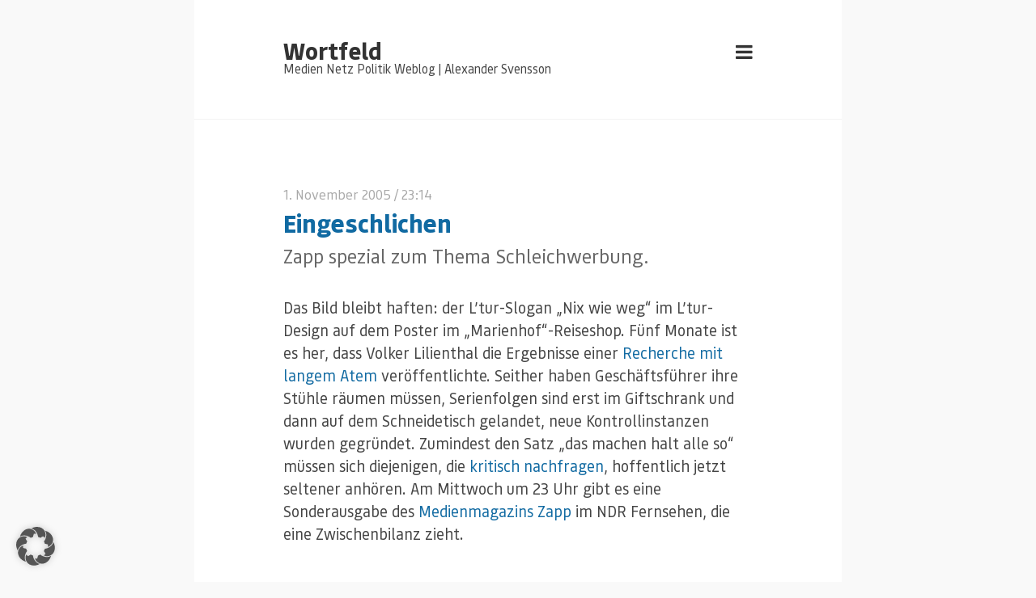

--- FILE ---
content_type: text/html; charset=UTF-8
request_url: https://www.wortfeld.de/tag/journalismus/page/3/
body_size: 13552
content:
<!DOCTYPE html>
<html lang="de" prefix="og: http://ogp.me/ns# fb: http://ogp.me/ns/fb#" class="no-js">
<head>
	<meta charset="UTF-8">
	<meta name="viewport" content="width=device-width, initial-scale=1">

	<link rel="profile" href="https://gmpg.org/xfn/11">
	<link rel="alternate" type="application/rss+xml" title="RSS 2.0" href="https://www.wortfeld.de/feed/" />
	
	<title>Journalismus &#8211; Seite 3 &#8211; Wortfeld</title>
<meta name='robots' content='max-image-preview:large' />
<link rel='dns-prefetch' href='//www.wortfeld.de' />
<link rel='dns-prefetch' href='//secure.gravatar.com' />
<link rel='dns-prefetch' href='//stats.wp.com' />
<link rel='dns-prefetch' href='//fonts.googleapis.com' />
<link rel='dns-prefetch' href='//v0.wordpress.com' />
<link rel="alternate" type="application/rss+xml" title="Wortfeld &raquo; Feed" href="https://www.wortfeld.de/feed/" />
<link rel="alternate" type="application/rss+xml" title="Wortfeld &raquo; Kommentar-Feed" href="https://www.wortfeld.de/comments/feed/" />
<link rel="alternate" type="application/rss+xml" title="Wortfeld &raquo; Journalismus Schlagwort-Feed" href="https://www.wortfeld.de/tag/journalismus/feed/" />
<style id='wp-img-auto-sizes-contain-inline-css' type='text/css'>
img:is([sizes=auto i],[sizes^="auto," i]){contain-intrinsic-size:3000px 1500px}
/*# sourceURL=wp-img-auto-sizes-contain-inline-css */
</style>
<style id='wp-emoji-styles-inline-css' type='text/css'>

	img.wp-smiley, img.emoji {
		display: inline !important;
		border: none !important;
		box-shadow: none !important;
		height: 1em !important;
		width: 1em !important;
		margin: 0 0.07em !important;
		vertical-align: -0.1em !important;
		background: none !important;
		padding: 0 !important;
	}
/*# sourceURL=wp-emoji-styles-inline-css */
</style>
<style id='wp-block-library-inline-css' type='text/css'>
:root{--wp-block-synced-color:#7a00df;--wp-block-synced-color--rgb:122,0,223;--wp-bound-block-color:var(--wp-block-synced-color);--wp-editor-canvas-background:#ddd;--wp-admin-theme-color:#007cba;--wp-admin-theme-color--rgb:0,124,186;--wp-admin-theme-color-darker-10:#006ba1;--wp-admin-theme-color-darker-10--rgb:0,107,160.5;--wp-admin-theme-color-darker-20:#005a87;--wp-admin-theme-color-darker-20--rgb:0,90,135;--wp-admin-border-width-focus:2px}@media (min-resolution:192dpi){:root{--wp-admin-border-width-focus:1.5px}}.wp-element-button{cursor:pointer}:root .has-very-light-gray-background-color{background-color:#eee}:root .has-very-dark-gray-background-color{background-color:#313131}:root .has-very-light-gray-color{color:#eee}:root .has-very-dark-gray-color{color:#313131}:root .has-vivid-green-cyan-to-vivid-cyan-blue-gradient-background{background:linear-gradient(135deg,#00d084,#0693e3)}:root .has-purple-crush-gradient-background{background:linear-gradient(135deg,#34e2e4,#4721fb 50%,#ab1dfe)}:root .has-hazy-dawn-gradient-background{background:linear-gradient(135deg,#faaca8,#dad0ec)}:root .has-subdued-olive-gradient-background{background:linear-gradient(135deg,#fafae1,#67a671)}:root .has-atomic-cream-gradient-background{background:linear-gradient(135deg,#fdd79a,#004a59)}:root .has-nightshade-gradient-background{background:linear-gradient(135deg,#330968,#31cdcf)}:root .has-midnight-gradient-background{background:linear-gradient(135deg,#020381,#2874fc)}:root{--wp--preset--font-size--normal:16px;--wp--preset--font-size--huge:42px}.has-regular-font-size{font-size:1em}.has-larger-font-size{font-size:2.625em}.has-normal-font-size{font-size:var(--wp--preset--font-size--normal)}.has-huge-font-size{font-size:var(--wp--preset--font-size--huge)}.has-text-align-center{text-align:center}.has-text-align-left{text-align:left}.has-text-align-right{text-align:right}.has-fit-text{white-space:nowrap!important}#end-resizable-editor-section{display:none}.aligncenter{clear:both}.items-justified-left{justify-content:flex-start}.items-justified-center{justify-content:center}.items-justified-right{justify-content:flex-end}.items-justified-space-between{justify-content:space-between}.screen-reader-text{border:0;clip-path:inset(50%);height:1px;margin:-1px;overflow:hidden;padding:0;position:absolute;width:1px;word-wrap:normal!important}.screen-reader-text:focus{background-color:#ddd;clip-path:none;color:#444;display:block;font-size:1em;height:auto;left:5px;line-height:normal;padding:15px 23px 14px;text-decoration:none;top:5px;width:auto;z-index:100000}html :where(.has-border-color){border-style:solid}html :where([style*=border-top-color]){border-top-style:solid}html :where([style*=border-right-color]){border-right-style:solid}html :where([style*=border-bottom-color]){border-bottom-style:solid}html :where([style*=border-left-color]){border-left-style:solid}html :where([style*=border-width]){border-style:solid}html :where([style*=border-top-width]){border-top-style:solid}html :where([style*=border-right-width]){border-right-style:solid}html :where([style*=border-bottom-width]){border-bottom-style:solid}html :where([style*=border-left-width]){border-left-style:solid}html :where(img[class*=wp-image-]){height:auto;max-width:100%}:where(figure){margin:0 0 1em}html :where(.is-position-sticky){--wp-admin--admin-bar--position-offset:var(--wp-admin--admin-bar--height,0px)}@media screen and (max-width:600px){html :where(.is-position-sticky){--wp-admin--admin-bar--position-offset:0px}}

/*# sourceURL=wp-block-library-inline-css */
</style><style id='global-styles-inline-css' type='text/css'>
:root{--wp--preset--aspect-ratio--square: 1;--wp--preset--aspect-ratio--4-3: 4/3;--wp--preset--aspect-ratio--3-4: 3/4;--wp--preset--aspect-ratio--3-2: 3/2;--wp--preset--aspect-ratio--2-3: 2/3;--wp--preset--aspect-ratio--16-9: 16/9;--wp--preset--aspect-ratio--9-16: 9/16;--wp--preset--color--black: #000000;--wp--preset--color--cyan-bluish-gray: #abb8c3;--wp--preset--color--white: #ffffff;--wp--preset--color--pale-pink: #f78da7;--wp--preset--color--vivid-red: #cf2e2e;--wp--preset--color--luminous-vivid-orange: #ff6900;--wp--preset--color--luminous-vivid-amber: #fcb900;--wp--preset--color--light-green-cyan: #7bdcb5;--wp--preset--color--vivid-green-cyan: #00d084;--wp--preset--color--pale-cyan-blue: #8ed1fc;--wp--preset--color--vivid-cyan-blue: #0693e3;--wp--preset--color--vivid-purple: #9b51e0;--wp--preset--gradient--vivid-cyan-blue-to-vivid-purple: linear-gradient(135deg,rgb(6,147,227) 0%,rgb(155,81,224) 100%);--wp--preset--gradient--light-green-cyan-to-vivid-green-cyan: linear-gradient(135deg,rgb(122,220,180) 0%,rgb(0,208,130) 100%);--wp--preset--gradient--luminous-vivid-amber-to-luminous-vivid-orange: linear-gradient(135deg,rgb(252,185,0) 0%,rgb(255,105,0) 100%);--wp--preset--gradient--luminous-vivid-orange-to-vivid-red: linear-gradient(135deg,rgb(255,105,0) 0%,rgb(207,46,46) 100%);--wp--preset--gradient--very-light-gray-to-cyan-bluish-gray: linear-gradient(135deg,rgb(238,238,238) 0%,rgb(169,184,195) 100%);--wp--preset--gradient--cool-to-warm-spectrum: linear-gradient(135deg,rgb(74,234,220) 0%,rgb(151,120,209) 20%,rgb(207,42,186) 40%,rgb(238,44,130) 60%,rgb(251,105,98) 80%,rgb(254,248,76) 100%);--wp--preset--gradient--blush-light-purple: linear-gradient(135deg,rgb(255,206,236) 0%,rgb(152,150,240) 100%);--wp--preset--gradient--blush-bordeaux: linear-gradient(135deg,rgb(254,205,165) 0%,rgb(254,45,45) 50%,rgb(107,0,62) 100%);--wp--preset--gradient--luminous-dusk: linear-gradient(135deg,rgb(255,203,112) 0%,rgb(199,81,192) 50%,rgb(65,88,208) 100%);--wp--preset--gradient--pale-ocean: linear-gradient(135deg,rgb(255,245,203) 0%,rgb(182,227,212) 50%,rgb(51,167,181) 100%);--wp--preset--gradient--electric-grass: linear-gradient(135deg,rgb(202,248,128) 0%,rgb(113,206,126) 100%);--wp--preset--gradient--midnight: linear-gradient(135deg,rgb(2,3,129) 0%,rgb(40,116,252) 100%);--wp--preset--font-size--small: 13px;--wp--preset--font-size--medium: 20px;--wp--preset--font-size--large: 36px;--wp--preset--font-size--x-large: 42px;--wp--preset--spacing--20: 0.44rem;--wp--preset--spacing--30: 0.67rem;--wp--preset--spacing--40: 1rem;--wp--preset--spacing--50: 1.5rem;--wp--preset--spacing--60: 2.25rem;--wp--preset--spacing--70: 3.38rem;--wp--preset--spacing--80: 5.06rem;--wp--preset--shadow--natural: 6px 6px 9px rgba(0, 0, 0, 0.2);--wp--preset--shadow--deep: 12px 12px 50px rgba(0, 0, 0, 0.4);--wp--preset--shadow--sharp: 6px 6px 0px rgba(0, 0, 0, 0.2);--wp--preset--shadow--outlined: 6px 6px 0px -3px rgb(255, 255, 255), 6px 6px rgb(0, 0, 0);--wp--preset--shadow--crisp: 6px 6px 0px rgb(0, 0, 0);}:where(.is-layout-flex){gap: 0.5em;}:where(.is-layout-grid){gap: 0.5em;}body .is-layout-flex{display: flex;}.is-layout-flex{flex-wrap: wrap;align-items: center;}.is-layout-flex > :is(*, div){margin: 0;}body .is-layout-grid{display: grid;}.is-layout-grid > :is(*, div){margin: 0;}:where(.wp-block-columns.is-layout-flex){gap: 2em;}:where(.wp-block-columns.is-layout-grid){gap: 2em;}:where(.wp-block-post-template.is-layout-flex){gap: 1.25em;}:where(.wp-block-post-template.is-layout-grid){gap: 1.25em;}.has-black-color{color: var(--wp--preset--color--black) !important;}.has-cyan-bluish-gray-color{color: var(--wp--preset--color--cyan-bluish-gray) !important;}.has-white-color{color: var(--wp--preset--color--white) !important;}.has-pale-pink-color{color: var(--wp--preset--color--pale-pink) !important;}.has-vivid-red-color{color: var(--wp--preset--color--vivid-red) !important;}.has-luminous-vivid-orange-color{color: var(--wp--preset--color--luminous-vivid-orange) !important;}.has-luminous-vivid-amber-color{color: var(--wp--preset--color--luminous-vivid-amber) !important;}.has-light-green-cyan-color{color: var(--wp--preset--color--light-green-cyan) !important;}.has-vivid-green-cyan-color{color: var(--wp--preset--color--vivid-green-cyan) !important;}.has-pale-cyan-blue-color{color: var(--wp--preset--color--pale-cyan-blue) !important;}.has-vivid-cyan-blue-color{color: var(--wp--preset--color--vivid-cyan-blue) !important;}.has-vivid-purple-color{color: var(--wp--preset--color--vivid-purple) !important;}.has-black-background-color{background-color: var(--wp--preset--color--black) !important;}.has-cyan-bluish-gray-background-color{background-color: var(--wp--preset--color--cyan-bluish-gray) !important;}.has-white-background-color{background-color: var(--wp--preset--color--white) !important;}.has-pale-pink-background-color{background-color: var(--wp--preset--color--pale-pink) !important;}.has-vivid-red-background-color{background-color: var(--wp--preset--color--vivid-red) !important;}.has-luminous-vivid-orange-background-color{background-color: var(--wp--preset--color--luminous-vivid-orange) !important;}.has-luminous-vivid-amber-background-color{background-color: var(--wp--preset--color--luminous-vivid-amber) !important;}.has-light-green-cyan-background-color{background-color: var(--wp--preset--color--light-green-cyan) !important;}.has-vivid-green-cyan-background-color{background-color: var(--wp--preset--color--vivid-green-cyan) !important;}.has-pale-cyan-blue-background-color{background-color: var(--wp--preset--color--pale-cyan-blue) !important;}.has-vivid-cyan-blue-background-color{background-color: var(--wp--preset--color--vivid-cyan-blue) !important;}.has-vivid-purple-background-color{background-color: var(--wp--preset--color--vivid-purple) !important;}.has-black-border-color{border-color: var(--wp--preset--color--black) !important;}.has-cyan-bluish-gray-border-color{border-color: var(--wp--preset--color--cyan-bluish-gray) !important;}.has-white-border-color{border-color: var(--wp--preset--color--white) !important;}.has-pale-pink-border-color{border-color: var(--wp--preset--color--pale-pink) !important;}.has-vivid-red-border-color{border-color: var(--wp--preset--color--vivid-red) !important;}.has-luminous-vivid-orange-border-color{border-color: var(--wp--preset--color--luminous-vivid-orange) !important;}.has-luminous-vivid-amber-border-color{border-color: var(--wp--preset--color--luminous-vivid-amber) !important;}.has-light-green-cyan-border-color{border-color: var(--wp--preset--color--light-green-cyan) !important;}.has-vivid-green-cyan-border-color{border-color: var(--wp--preset--color--vivid-green-cyan) !important;}.has-pale-cyan-blue-border-color{border-color: var(--wp--preset--color--pale-cyan-blue) !important;}.has-vivid-cyan-blue-border-color{border-color: var(--wp--preset--color--vivid-cyan-blue) !important;}.has-vivid-purple-border-color{border-color: var(--wp--preset--color--vivid-purple) !important;}.has-vivid-cyan-blue-to-vivid-purple-gradient-background{background: var(--wp--preset--gradient--vivid-cyan-blue-to-vivid-purple) !important;}.has-light-green-cyan-to-vivid-green-cyan-gradient-background{background: var(--wp--preset--gradient--light-green-cyan-to-vivid-green-cyan) !important;}.has-luminous-vivid-amber-to-luminous-vivid-orange-gradient-background{background: var(--wp--preset--gradient--luminous-vivid-amber-to-luminous-vivid-orange) !important;}.has-luminous-vivid-orange-to-vivid-red-gradient-background{background: var(--wp--preset--gradient--luminous-vivid-orange-to-vivid-red) !important;}.has-very-light-gray-to-cyan-bluish-gray-gradient-background{background: var(--wp--preset--gradient--very-light-gray-to-cyan-bluish-gray) !important;}.has-cool-to-warm-spectrum-gradient-background{background: var(--wp--preset--gradient--cool-to-warm-spectrum) !important;}.has-blush-light-purple-gradient-background{background: var(--wp--preset--gradient--blush-light-purple) !important;}.has-blush-bordeaux-gradient-background{background: var(--wp--preset--gradient--blush-bordeaux) !important;}.has-luminous-dusk-gradient-background{background: var(--wp--preset--gradient--luminous-dusk) !important;}.has-pale-ocean-gradient-background{background: var(--wp--preset--gradient--pale-ocean) !important;}.has-electric-grass-gradient-background{background: var(--wp--preset--gradient--electric-grass) !important;}.has-midnight-gradient-background{background: var(--wp--preset--gradient--midnight) !important;}.has-small-font-size{font-size: var(--wp--preset--font-size--small) !important;}.has-medium-font-size{font-size: var(--wp--preset--font-size--medium) !important;}.has-large-font-size{font-size: var(--wp--preset--font-size--large) !important;}.has-x-large-font-size{font-size: var(--wp--preset--font-size--x-large) !important;}
/*# sourceURL=global-styles-inline-css */
</style>

<style id='classic-theme-styles-inline-css' type='text/css'>
/*! This file is auto-generated */
.wp-block-button__link{color:#fff;background-color:#32373c;border-radius:9999px;box-shadow:none;text-decoration:none;padding:calc(.667em + 2px) calc(1.333em + 2px);font-size:1.125em}.wp-block-file__button{background:#32373c;color:#fff;text-decoration:none}
/*# sourceURL=/wp-includes/css/classic-themes.min.css */
</style>
<link rel='stylesheet' id='hinimal_css-css' href='//www.wortfeld.de/wp-content/themes/hinimal/style.css?ver=6.9' type='text/css' media='all' />
<link rel='stylesheet' id='hinimal_fonts-css' href='//fonts.googleapis.com/css?family=Roboto%3A400%2C400italic%2C700%2C700italic%26subset%3Dlatin%2Clatin-ext&#038;ver=1.0.0' type='text/css' media='all' />
<link rel='stylesheet' id='borlabs-cookie-custom-css' href='//www.wortfeld.de/wp-content/cache/borlabs-cookie/1/borlabs-cookie-1-de.css?ver=3.3.23-7' type='text/css' media='all' />
<script type="text/javascript" src="//www.wortfeld.de/wp-content/plugins/podlove-web-player/web-player/embed.js?ver=5.9.2" id="podlove-web-player-player-js"></script>
<script type="text/javascript" src="//www.wortfeld.de/wp-content/plugins/podlove-web-player/js/cache.js?ver=5.9.2" id="podlove-web-player-player-cache-js"></script>
<script type="text/javascript" src="//www.wortfeld.de/wp-includes/js/jquery/jquery.min.js?ver=3.7.1" id="jquery-core-js"></script>
<script type="text/javascript" src="//www.wortfeld.de/wp-includes/js/jquery/jquery-migrate.min.js?ver=3.4.1" id="jquery-migrate-js"></script>
<script data-no-optimize="1" data-no-minify="1" data-cfasync="false" type="text/javascript" src="//www.wortfeld.de/wp-content/cache/borlabs-cookie/1/borlabs-cookie-config-de.json.js?ver=3.3.23-13" id="borlabs-cookie-config-js"></script>
<link rel="https://api.w.org/" href="https://www.wortfeld.de/wp-json/" /><link rel="alternate" title="JSON" type="application/json" href="https://www.wortfeld.de/wp-json/wp/v2/tags/213" /><link rel="EditURI" type="application/rsd+xml" title="RSD" href="https://www.wortfeld.de/xmlrpc.php?rsd" />
<meta name="generator" content="WordPress 6.9" />
	<style>img#wpstats{display:none}</style>
		<link rel="icon" href="https://www.wortfeld.de/wp-content/uploads/2017/10/cropped-wortfeld-icon-32x32.png" sizes="32x32" />
<link rel="icon" href="https://www.wortfeld.de/wp-content/uploads/2017/10/cropped-wortfeld-icon-192x192.png" sizes="192x192" />
<link rel="apple-touch-icon" href="https://www.wortfeld.de/wp-content/uploads/2017/10/cropped-wortfeld-icon-180x180.png" />
<meta name="msapplication-TileImage" content="https://www.wortfeld.de/wp-content/uploads/2017/10/cropped-wortfeld-icon-270x270.png" />
		<style type="text/css" id="wp-custom-css">
			


@font-face{ 
	font-family: 'Bould Bold';
	src: url('https://www.wortfeld.de/wp-content/uploads/bould/bould-bold-webfont.eot');
	src: url('https://www.wortfeld.de/wp-content/uploads/bould/bould-bold-webfont.eot?#iefix') format('embedded-opentype'),
	     url('https://www.wortfeld.de/wp-content/uploads/bould/bould-bold-webfont.woff') format('woff'),
	     url('https://www.wortfeld.de/wp-content/uploads/bould/bould-bold-webfont.ttf') format('truetype');
	font-weight:900;
}

@font-face{ 
	font-family: 'Bould Regular';
	src: url('https://www.wortfeld.de/wp-content/uploads/bould/bould-regular-webfont.eot');
	src: url('https://www.wortfeld.de/wp-content/uploads/bould/bould-regular-webfont.eot?#iefix') format('embedded-opentype'),
	     url('https://www.wortfeld.de/wp-content/uploads/bould/bould-regular-webfont.woff') format('woff'),
	     url('https://www.wortfeld.de/wp-content/uploads/bould/bould-regular-webfont.ttf') format('truetype');
	font-weight:normal;
}

@font-face{ 
	font-family: 'Bould Regular Italic';
	src: url('https://www.wortfeld.de/wp-content/uploads/bould/bould-regularitalic-webfont.eot');
	src: url('https://www.wortfeld.de/wp-content/uploads/bould/bould-regularitalic-webfont.eot?#iefix') format('embedded-opentype'),
	     url('https://www.wortfeld.de/wp-content/uploads/bould/bould-regularitalic-webfont.woff') format('woff'),
	     url('https://www.wortfeld.de/wp-content/uploads/bould/bould-regularitalic-webfont.ttf') format('truetype');
		font-weight:normal;
	  font-style: italic;
}
html {font-family:"Bould Regular",Roboto,Helvetica;
}
@media screen and (min-width: 45em) {
  html {
    font-size:1.2em;
  }
}

h1 {
 font-family:"Bould Bold",Roboto,Helvetica,"Helvetica Neue",Arial,sans-serif;
}
.post__title {font-family: "Bould Bold",serif;
font-weight: 900;font-size:1.6em;margin-bottom:.3em;line-height:1.2em}
.post__content blockquote {line-height:2rem;}
h4 {
 font-family:"Bould Regular",Roboto,Helvetica,"Helvetica Neue",Arial,sans-serif;color:#666;font-weight:normal;line-height:1.2em;
	 }
h3 {
 font-family:"Bould Bold",Roboto,Helvetica,"Helvetica Neue",Arial,sans-serif;color:#666;font-size:1.2em;line-height:1.2em;
	 }
.page-header__description {
 font-family:"Bould Regular",Roboto,Helvetica;
	 
}
.page-header__title {font-family:"Bould Bold",Roboto,Helvetica,"Helvetica Neue",Arial,sans-serif;}
em {
 font-family:"Bould Regular Italic";
}
		</style>
		
    <!-- START - Open Graph and Twitter Card Tags 3.3.8 -->
     <!-- Facebook Open Graph -->
      <meta property="og:locale" content="de_DE"/>
      <meta property="og:site_name" content="Wortfeld"/>
      <meta property="og:title" content="Journalismus"/>
      <meta property="og:url" content="https://www.wortfeld.de/tag/journalismus/"/>
      <meta property="og:type" content="article"/>
      <meta property="og:description" content="Medien Netz Politik Weblog | Alexander Svensson"/>
     <!-- Google+ / Schema.org -->
      <meta itemprop="name" content="Journalismus"/>
      <meta itemprop="headline" content="Journalismus"/>
      <meta itemprop="description" content="Medien Netz Politik Weblog | Alexander Svensson"/>
      <!--<meta itemprop="publisher" content="Wortfeld"/>--> <!-- To solve: The attribute publisher.itemtype has an invalid value. -->
     <!-- Twitter Cards -->
      <meta name="twitter:title" content="Journalismus"/>
      <meta name="twitter:url" content="https://www.wortfeld.de/tag/journalismus/"/>
      <meta name="twitter:description" content="Medien Netz Politik Weblog | Alexander Svensson"/>
      <meta name="twitter:card" content="summary_large_image"/>
      <meta name="twitter:site" content="@wortfeld"/>
     <!-- SEO -->
     <!-- Misc. tags -->
     <!-- is_tag -->
    <!-- END - Open Graph and Twitter Card Tags 3.3.8 -->
        
    </head>

<body class="archive paged tag tag-journalismus tag-213 paged-3 tag-paged-3 wp-theme-hinimal">
	<div class="wrapper">

		<header class="page-header" role="banner">

			<div class="page-header__logo">
												<a class="page-header__title" href="https://www.wortfeld.de/" rel="home">Wortfeld</a>
					<span class="page-header__description">Medien Netz Politik Weblog | Alexander Svensson</span>
										</div>

			<span class="navigation fa fa-bars action-toggle-sidebar"></span>

		</header><!-- /.page-header -->
	<main class="page-main posts-list" role="main">

		
							<article id="post-726" class="post-726 post type-post status-publish format-standard hentry category-rundfunk tag-fernsehen tag-journalismus tag-ndr tag-schleichwerbung tag-zapp">
	<header class="post__header">

						
		<div class="post__header_wrapper">
				<div class="post__meta">
			<a href="https://www.wortfeld.de/2005/11/eingeschlichen/">1. November 2005</a> / 23:14	</div>
			<h2 class="post__title"><a href="https://www.wortfeld.de/2005/11/eingeschlichen/" rel="bookmark">Eingeschlichen</a></h2>            <h4><p>Zapp spezial zum Thema Schleichwerbung.</p>
</h4>

		</div>
	</header><!-- /.post__header -->

	<div class="post__content">
		<div class='__iawmlf-post-loop-links' style='display:none;' data-iawmlf-post-links='[{&quot;id&quot;:3525,&quot;href&quot;:&quot;http:\/\/www.bildblog.de\/?p=895&quot;,&quot;archived_href&quot;:&quot;http:\/\/web-wp.archive.org\/web\/20080317031353\/http:\/\/www.bildblog.de:80\/?p=895&quot;,&quot;redirect_href&quot;:&quot;&quot;,&quot;checks&quot;:[{&quot;date&quot;:&quot;2026-01-07 11:04:42&quot;,&quot;http_code&quot;:200},{&quot;date&quot;:&quot;2026-01-13 20:57:34&quot;,&quot;http_code&quot;:200},{&quot;date&quot;:&quot;2026-01-22 00:12:50&quot;,&quot;http_code&quot;:200}],&quot;broken&quot;:false,&quot;last_checked&quot;:{&quot;date&quot;:&quot;2026-01-22 00:12:50&quot;,&quot;http_code&quot;:200},&quot;process&quot;:&quot;done&quot;},{&quot;id&quot;:1195,&quot;href&quot;:&quot;http:\/\/www.ndr.de\/zapp&quot;,&quot;archived_href&quot;:&quot;http:\/\/web-wp.archive.org\/web\/20140830003304\/http:\/\/www.ndr.de:80\/zapp\/&quot;,&quot;redirect_href&quot;:&quot;&quot;,&quot;checks&quot;:[{&quot;date&quot;:&quot;2026-01-07 01:30:58&quot;,&quot;http_code&quot;:200},{&quot;date&quot;:&quot;2026-01-10 05:43:45&quot;,&quot;http_code&quot;:200},{&quot;date&quot;:&quot;2026-01-13 20:57:30&quot;,&quot;http_code&quot;:200},{&quot;date&quot;:&quot;2026-01-17 04:52:59&quot;,&quot;http_code&quot;:200},{&quot;date&quot;:&quot;2026-01-21 04:12:44&quot;,&quot;http_code&quot;:200}],&quot;broken&quot;:false,&quot;last_checked&quot;:{&quot;date&quot;:&quot;2026-01-21 04:12:44&quot;,&quot;http_code&quot;:200},&quot;process&quot;:&quot;done&quot;}]'></div>
<p>Das Bild bleibt haften: der L&#8217;tur-Slogan &#8222;Nix wie weg&#8220; im L&#8217;tur-Design auf dem Poster im &#8222;Marienhof&#8220;-Reiseshop. Fünf Monate ist es her, dass Volker Lilienthal die Ergebnisse einer <a href="https://www.wortfeld.de/2005/06/schleichwerbung_im_marienhof/">Recherche mit langem Atem</a> veröffentlichte. Seither haben Geschäftsführer ihre Stühle räumen müssen, Serienfolgen sind erst im Giftschrank und dann auf dem Schneidetisch gelandet, neue Kontrollinstanzen wurden gegründet. Zumindest den Satz &#8222;das machen halt alle so&#8220; müssen sich diejenigen, die <a href="http://www.bildblog.de/?p=895" title="Bildblog: Bild.de und die Schleichwerbung">kritisch nachfragen</a>, hoffentlich jetzt seltener anhören. Am Mittwoch um 23 Uhr gibt es eine Sonderausgabe des <a href="http://www.ndr.de/zapp">Medienmagazins Zapp</a> im NDR Fernsehen, die eine Zwischenbilanz zieht.</p>
	</div><!-- /.post_content -->
</article>							<article id="post-677" class="post-677 post type-post status-publish format-standard hentry category-just_blogging tag-jonet tag-journalismus tag-kongress">
	<header class="post__header">

						
		<div class="post__header_wrapper">
				<div class="post__meta">
			<a href="https://www.wortfeld.de/2005/08/hamburg_12_november/">25. August 2005</a> / 18:58	</div>
			<h2 class="post__title"><a href="https://www.wortfeld.de/2005/08/hamburg_12_november/" rel="bookmark">Hamburg, 12. November</a></h2>            <h4><p>jonet-Tag 2005.</p>
</h4>

		</div>
	</header><!-- /.post__header -->

	<div class="post__content">
		<div class='__iawmlf-post-loop-links' style='display:none;' data-iawmlf-post-links='[{&quot;id&quot;:3720,&quot;href&quot;:&quot;http:\/\/www.jonet.org\/kongress&quot;,&quot;archived_href&quot;:&quot;&quot;,&quot;redirect_href&quot;:&quot;&quot;,&quot;checks&quot;:[],&quot;broken&quot;:false,&quot;last_checked&quot;:null,&quot;process&quot;:&quot;done&quot;},{&quot;id&quot;:3422,&quot;href&quot;:&quot;http:\/\/www.diegegenwart.de&quot;,&quot;archived_href&quot;:&quot;&quot;,&quot;redirect_href&quot;:&quot;https:\/\/www.faz.net\/aktuell\/&quot;,&quot;checks&quot;:[],&quot;broken&quot;:false,&quot;last_checked&quot;:null,&quot;process&quot;:&quot;done&quot;},{&quot;id&quot;:3721,&quot;href&quot;:&quot;http:\/\/www.zeit-wissen.de&quot;,&quot;archived_href&quot;:&quot;http:\/\/web-wp.archive.org\/web\/20050829211812\/http:\/\/www.zeit-wissen.de:80\/&quot;,&quot;redirect_href&quot;:&quot;&quot;,&quot;checks&quot;:[{&quot;date&quot;:&quot;2026-01-07 11:54:41&quot;,&quot;http_code&quot;:206},{&quot;date&quot;:&quot;2026-01-16 02:31:09&quot;,&quot;http_code&quot;:206},{&quot;date&quot;:&quot;2026-01-20 19:14:21&quot;,&quot;http_code&quot;:206}],&quot;broken&quot;:false,&quot;last_checked&quot;:{&quot;date&quot;:&quot;2026-01-20 19:14:21&quot;,&quot;http_code&quot;:206},&quot;process&quot;:&quot;done&quot;},{&quot;id&quot;:3431,&quot;href&quot;:&quot;http:\/\/blog.handelsblatt.de\/adhoc&quot;,&quot;archived_href&quot;:&quot;http:\/\/web-wp.archive.org\/web\/20091006232204\/http:\/\/blog.handelsblatt.de:80\/adhoc\/&quot;,&quot;redirect_href&quot;:&quot;&quot;,&quot;checks&quot;:[{&quot;date&quot;:&quot;2026-01-07 10:45:50&quot;,&quot;http_code&quot;:404},{&quot;date&quot;:&quot;2026-01-16 02:31:09&quot;,&quot;http_code&quot;:404},{&quot;date&quot;:&quot;2026-01-20 19:14:20&quot;,&quot;http_code&quot;:404}],&quot;broken&quot;:true,&quot;last_checked&quot;:{&quot;date&quot;:&quot;2026-01-20 19:14:20&quot;,&quot;http_code&quot;:404},&quot;process&quot;:&quot;done&quot;},{&quot;id&quot;:3722,&quot;href&quot;:&quot;http:\/\/www.google.de\/search?q=site%3Aheise.de+%22hal+faber%22&quot;,&quot;archived_href&quot;:&quot;&quot;,&quot;redirect_href&quot;:&quot;https:\/\/www.google.de\/search?q=site:heise.de%20%22hal%20faber%22&amp;gws_rd=ssl&quot;,&quot;checks&quot;:[],&quot;broken&quot;:false,&quot;last_checked&quot;:null,&quot;process&quot;:&quot;done&quot;},{&quot;id&quot;:3424,&quot;href&quot;:&quot;http:\/\/www.dummy-magazin.de\/wer.html&quot;,&quot;archived_href&quot;:&quot;http:\/\/web-wp.archive.org\/web\/20060615071127\/http:\/\/dummy-magazin.de:80\/wer.html&quot;,&quot;redirect_href&quot;:&quot;&quot;,&quot;checks&quot;:[{&quot;date&quot;:&quot;2026-01-07 10:42:49&quot;,&quot;http_code&quot;:503},{&quot;date&quot;:&quot;2026-01-15 16:05:57&quot;,&quot;http_code&quot;:206},{&quot;date&quot;:&quot;2026-01-18 19:19:23&quot;,&quot;http_code&quot;:503},{&quot;date&quot;:&quot;2026-01-21 22:37:20&quot;,&quot;http_code&quot;:503}],&quot;broken&quot;:false,&quot;last_checked&quot;:{&quot;date&quot;:&quot;2026-01-21 22:37:20&quot;,&quot;http_code&quot;:503},&quot;process&quot;:&quot;done&quot;},{&quot;id&quot;:2892,&quot;href&quot;:&quot;http:\/\/www.spreeblick.com&quot;,&quot;archived_href&quot;:&quot;http:\/\/web-wp.archive.org\/web\/20260104200959\/http:\/\/www.spreeblick.com\/&quot;,&quot;redirect_href&quot;:&quot;&quot;,&quot;checks&quot;:[{&quot;date&quot;:&quot;2026-01-07 08:32:41&quot;,&quot;http_code&quot;:200},{&quot;date&quot;:&quot;2026-01-16 02:31:09&quot;,&quot;http_code&quot;:200},{&quot;date&quot;:&quot;2026-01-20 06:24:09&quot;,&quot;http_code&quot;:200}],&quot;broken&quot;:false,&quot;last_checked&quot;:{&quot;date&quot;:&quot;2026-01-20 06:24:09&quot;,&quot;http_code&quot;:200},&quot;process&quot;:&quot;done&quot;},{&quot;id&quot;:3723,&quot;href&quot;:&quot;http:\/\/www.megnut.com&quot;,&quot;archived_href&quot;:&quot;http:\/\/web-wp.archive.org\/web\/20251115182102\/https:\/\/megnut.com\/&quot;,&quot;redirect_href&quot;:&quot;&quot;,&quot;checks&quot;:[{&quot;date&quot;:&quot;2026-01-07 11:54:51&quot;,&quot;http_code&quot;:200},{&quot;date&quot;:&quot;2026-01-16 02:31:08&quot;,&quot;http_code&quot;:200},{&quot;date&quot;:&quot;2026-01-20 19:14:19&quot;,&quot;http_code&quot;:200}],&quot;broken&quot;:false,&quot;last_checked&quot;:{&quot;date&quot;:&quot;2026-01-20 19:14:19&quot;,&quot;http_code&quot;:200},&quot;process&quot;:&quot;done&quot;},{&quot;id&quot;:3724,&quot;href&quot;:&quot;http:\/\/www.kottke.org&quot;,&quot;archived_href&quot;:&quot;http:\/\/web-wp.archive.org\/web\/20260104094109\/https:\/\/kottke.org\/&quot;,&quot;redirect_href&quot;:&quot;&quot;,&quot;checks&quot;:[{&quot;date&quot;:&quot;2026-01-07 11:57:01&quot;,&quot;http_code&quot;:200},{&quot;date&quot;:&quot;2026-01-16 02:31:09&quot;,&quot;http_code&quot;:200},{&quot;date&quot;:&quot;2026-01-20 19:14:19&quot;,&quot;http_code&quot;:200}],&quot;broken&quot;:false,&quot;last_checked&quot;:{&quot;date&quot;:&quot;2026-01-20 19:14:19&quot;,&quot;http_code&quot;:200},&quot;process&quot;:&quot;done&quot;},{&quot;id&quot;:3725,&quot;href&quot;:&quot;http:\/\/www.argh.de&quot;,&quot;archived_href&quot;:&quot;http:\/\/web-wp.archive.org\/web\/20251118024723\/https:\/\/argh.de\/&quot;,&quot;redirect_href&quot;:&quot;&quot;,&quot;checks&quot;:[{&quot;date&quot;:&quot;2026-01-07 11:57:05&quot;,&quot;http_code&quot;:200},{&quot;date&quot;:&quot;2026-01-16 02:31:12&quot;,&quot;http_code&quot;:200},{&quot;date&quot;:&quot;2026-01-20 19:14:21&quot;,&quot;http_code&quot;:200}],&quot;broken&quot;:false,&quot;last_checked&quot;:{&quot;date&quot;:&quot;2026-01-20 19:14:21&quot;,&quot;http_code&quot;:200},&quot;process&quot;:&quot;done&quot;},{&quot;id&quot;:3726,&quot;href&quot;:&quot;http:\/\/www.behindertenparkplatz.de&quot;,&quot;archived_href&quot;:&quot;http:\/\/web-wp.archive.org\/web\/20251114205533\/https:\/\/www.behindertenparkplatz.de\/&quot;,&quot;redirect_href&quot;:&quot;&quot;,&quot;checks&quot;:[{&quot;date&quot;:&quot;2026-01-07 11:57:07&quot;,&quot;http_code&quot;:206},{&quot;date&quot;:&quot;2026-01-16 02:31:10&quot;,&quot;http_code&quot;:206},{&quot;date&quot;:&quot;2026-01-20 19:14:19&quot;,&quot;http_code&quot;:206}],&quot;broken&quot;:false,&quot;last_checked&quot;:{&quot;date&quot;:&quot;2026-01-20 19:14:19&quot;,&quot;http_code&quot;:206},&quot;process&quot;:&quot;done&quot;},{&quot;id&quot;:3727,&quot;href&quot;:&quot;http:\/\/www.clubvolt.de&quot;,&quot;archived_href&quot;:&quot;http:\/\/web-wp.archive.org\/web\/20161006143222\/http:\/\/clubvolt.de\/&quot;,&quot;redirect_href&quot;:&quot;&quot;,&quot;checks&quot;:[{&quot;date&quot;:&quot;2026-01-07 11:57:11&quot;,&quot;http_code&quot;:403},{&quot;date&quot;:&quot;2026-01-16 02:31:11&quot;,&quot;http_code&quot;:403},{&quot;date&quot;:&quot;2026-01-20 19:14:20&quot;,&quot;http_code&quot;:403}],&quot;broken&quot;:true,&quot;last_checked&quot;:{&quot;date&quot;:&quot;2026-01-20 19:14:20&quot;,&quot;http_code&quot;:403},&quot;process&quot;:&quot;done&quot;},{&quot;id&quot;:3728,&quot;href&quot;:&quot;http:\/\/themaastrix.net&quot;,&quot;archived_href&quot;:&quot;http:\/\/web-wp.archive.org\/web\/20251111022735\/http:\/\/www.themaastrix.net\/&quot;,&quot;redirect_href&quot;:&quot;&quot;,&quot;checks&quot;:[{&quot;date&quot;:&quot;2026-01-07 11:57:13&quot;,&quot;http_code&quot;:403},{&quot;date&quot;:&quot;2026-01-16 02:31:12&quot;,&quot;http_code&quot;:403},{&quot;date&quot;:&quot;2026-01-20 19:14:21&quot;,&quot;http_code&quot;:403}],&quot;broken&quot;:true,&quot;last_checked&quot;:{&quot;date&quot;:&quot;2026-01-20 19:14:21&quot;,&quot;http_code&quot;:403},&quot;process&quot;:&quot;done&quot;},{&quot;id&quot;:2326,&quot;href&quot;:&quot;http:\/\/www.mediummagazin.de&quot;,&quot;archived_href&quot;:&quot;http:\/\/web-wp.archive.org\/web\/20260104204644\/https:\/\/www.mediummagazin.de\/&quot;,&quot;redirect_href&quot;:&quot;&quot;,&quot;checks&quot;:[{&quot;date&quot;:&quot;2026-01-07 06:12:03&quot;,&quot;http_code&quot;:200},{&quot;date&quot;:&quot;2026-01-15 16:05:53&quot;,&quot;http_code&quot;:200},{&quot;date&quot;:&quot;2026-01-18 19:19:21&quot;,&quot;http_code&quot;:200},{&quot;date&quot;:&quot;2026-01-21 22:37:18&quot;,&quot;http_code&quot;:200}],&quot;broken&quot;:false,&quot;last_checked&quot;:{&quot;date&quot;:&quot;2026-01-21 22:37:18&quot;,&quot;http_code&quot;:200},&quot;process&quot;:&quot;done&quot;},{&quot;id&quot;:3729,&quot;href&quot;:&quot;http:\/\/www.spiegel.de\/extra\/0,1518,162848,00.html&quot;,&quot;archived_href&quot;:&quot;http:\/\/web-wp.archive.org\/web\/20090821165049\/http:\/\/www.spiegel.de:80\/extra\/0,1518,162848,00.html&quot;,&quot;redirect_href&quot;:&quot;&quot;,&quot;checks&quot;:[{&quot;date&quot;:&quot;2026-01-07 11:57:16&quot;,&quot;http_code&quot;:404},{&quot;date&quot;:&quot;2026-01-16 02:31:13&quot;,&quot;http_code&quot;:404},{&quot;date&quot;:&quot;2026-01-20 19:14:20&quot;,&quot;http_code&quot;:404}],&quot;broken&quot;:true,&quot;last_checked&quot;:{&quot;date&quot;:&quot;2026-01-20 19:14:20&quot;,&quot;http_code&quot;:404},&quot;process&quot;:&quot;done&quot;},{&quot;id&quot;:3730,&quot;href&quot;:&quot;http:\/\/www.fairpress.biz&quot;,&quot;archived_href&quot;:&quot;http:\/\/web-wp.archive.org\/web\/20240619194656\/http:\/\/fairpress.biz\/&quot;,&quot;redirect_href&quot;:&quot;&quot;,&quot;checks&quot;:[{&quot;date&quot;:&quot;2026-01-07 11:57:19&quot;,&quot;http_code&quot;:200},{&quot;date&quot;:&quot;2026-01-16 02:31:17&quot;,&quot;http_code&quot;:503},{&quot;date&quot;:&quot;2026-01-20 19:14:21&quot;,&quot;http_code&quot;:200}],&quot;broken&quot;:false,&quot;last_checked&quot;:{&quot;date&quot;:&quot;2026-01-20 19:14:21&quot;,&quot;http_code&quot;:200},&quot;process&quot;:&quot;done&quot;},{&quot;id&quot;:3432,&quot;href&quot;:&quot;http:\/\/www.lowpass.cc&quot;,&quot;archived_href&quot;:&quot;http:\/\/web-wp.archive.org\/web\/20260103083529\/https:\/\/www.lowpass.cc\/&quot;,&quot;redirect_href&quot;:&quot;&quot;,&quot;checks&quot;:[{&quot;date&quot;:&quot;2026-01-07 10:45:53&quot;,&quot;http_code&quot;:200},{&quot;date&quot;:&quot;2026-01-16 02:31:14&quot;,&quot;http_code&quot;:200},{&quot;date&quot;:&quot;2026-01-20 19:14:20&quot;,&quot;http_code&quot;:200}],&quot;broken&quot;:false,&quot;last_checked&quot;:{&quot;date&quot;:&quot;2026-01-20 19:14:20&quot;,&quot;http_code&quot;:200},&quot;process&quot;:&quot;done&quot;},{&quot;id&quot;:3731,&quot;href&quot;:&quot;http:\/\/www.tagesschau.de\/impressum&quot;,&quot;archived_href&quot;:&quot;http:\/\/web-wp.archive.org\/web\/20260105224628\/https:\/\/www.tagesschau.de\/impressum&quot;,&quot;redirect_href&quot;:&quot;&quot;,&quot;checks&quot;:[{&quot;date&quot;:&quot;2026-01-07 11:57:22&quot;,&quot;http_code&quot;:200},{&quot;date&quot;:&quot;2026-01-16 02:31:12&quot;,&quot;http_code&quot;:200},{&quot;date&quot;:&quot;2026-01-20 19:14:20&quot;,&quot;http_code&quot;:200}],&quot;broken&quot;:false,&quot;last_checked&quot;:{&quot;date&quot;:&quot;2026-01-20 19:14:20&quot;,&quot;http_code&quot;:200},&quot;process&quot;:&quot;done&quot;},{&quot;id&quot;:2406,&quot;href&quot;:&quot;http:\/\/www.bildblog.de&quot;,&quot;archived_href&quot;:&quot;http:\/\/web-wp.archive.org\/web\/20260104205301\/https:\/\/bildblog.de\/&quot;,&quot;redirect_href&quot;:&quot;&quot;,&quot;checks&quot;:[{&quot;date&quot;:&quot;2026-01-07 06:36:42&quot;,&quot;http_code&quot;:200},{&quot;date&quot;:&quot;2026-01-10 20:34:01&quot;,&quot;http_code&quot;:200},{&quot;date&quot;:&quot;2026-01-14 23:05:49&quot;,&quot;http_code&quot;:200},{&quot;date&quot;:&quot;2026-01-18 09:15:07&quot;,&quot;http_code&quot;:200},{&quot;date&quot;:&quot;2026-01-21 22:37:18&quot;,&quot;http_code&quot;:200}],&quot;broken&quot;:false,&quot;last_checked&quot;:{&quot;date&quot;:&quot;2026-01-21 22:37:18&quot;,&quot;http_code&quot;:200},&quot;process&quot;:&quot;done&quot;},{&quot;id&quot;:3435,&quot;href&quot;:&quot;http:\/\/www.sixtus.net&quot;,&quot;archived_href&quot;:&quot;http:\/\/web-wp.archive.org\/web\/20251128143734\/https:\/\/www.sixtus.net\/&quot;,&quot;redirect_href&quot;:&quot;&quot;,&quot;checks&quot;:[{&quot;date&quot;:&quot;2026-01-07 10:46:05&quot;,&quot;http_code&quot;:200},{&quot;date&quot;:&quot;2026-01-16 02:31:14&quot;,&quot;http_code&quot;:200},{&quot;date&quot;:&quot;2026-01-20 19:14:21&quot;,&quot;http_code&quot;:200}],&quot;broken&quot;:false,&quot;last_checked&quot;:{&quot;date&quot;:&quot;2026-01-20 19:14:21&quot;,&quot;http_code&quot;:200},&quot;process&quot;:&quot;done&quot;},{&quot;id&quot;:3732,&quot;href&quot;:&quot;http:\/\/selbr.de&quot;,&quot;archived_href&quot;:&quot;http:\/\/web-wp.archive.org\/web\/20130621225258\/http:\/\/selbr.de\/&quot;,&quot;redirect_href&quot;:&quot;&quot;,&quot;checks&quot;:[{&quot;date&quot;:&quot;2026-01-07 11:57:56&quot;,&quot;http_code&quot;:503},{&quot;date&quot;:&quot;2026-01-16 02:31:15&quot;,&quot;http_code&quot;:503},{&quot;date&quot;:&quot;2026-01-22 03:01:23&quot;,&quot;http_code&quot;:503}],&quot;broken&quot;:true,&quot;last_checked&quot;:{&quot;date&quot;:&quot;2026-01-22 03:01:23&quot;,&quot;http_code&quot;:503},&quot;process&quot;:&quot;done&quot;}]'></div>
<p><a href="http://www.jonet.org/kongress"><img decoding="async" src="https://www.wortfeld.de/images/jonetbanner.gif" width="468" height="60" alt="jonet-Tag 2005 - Neue Wege für den Journalismus" /></a><br />
(Shameless namedropping: <a href="http://www.diegegenwart.de/">Björn Brückerhoff</a>, <a href="http://www.zeit-wissen.de/">Christoph Drösser</a> <a href="http://blog.handelsblatt.de/adhoc/">Julius Endert</a>, <a href="http://www.google.de/search?q=site%3Aheise.de+%22hal+faber%22">Hal Faber</a>, <a href="http://www.dummy-magazin.de/wer.html">Jochen Förster und Oliver Gehrs</a>, <a href="http://www.spreeblick.com/">Johnny Haeusler</a>, <a href="http://www.megnut.com/">Meg Hourihan</a>, <a href="http://www.kottke.org">Jason Kottke</a>, <a href="http://www.argh.de/">Frank Lachmann</a>, <a href="http://www.behindertenparkplatz.de/">Christiane Link</a>, <a href="http://www.clubvolt.de">Lorenz Lorenz-Meyer</a>,  <a href="http://themaastrix.net/">Marco Maas</a>, <a href="http://www.mediummagazin.de/">Annette Milz</a>,  <a href="http://www.spiegel.de/extra/0,1518,162848,00.html">Mathias Müller von Blumencron</a>, <a href="http://www.fairpress.biz">Udo Röbel</a>, <a href="http://www.lowpass.cc/">Janko Röttgers</a>, <a href="http://www.tagesschau.de/impressum/">Jörg Sadrozinski</a>, <a href="http://www.bildblog.de">Christoph Schultheis</a>, <a href="http://www.sixtus.net/">Mario Sixtus</a>, <a href="http://selbr.de/">Jochen Wegner</a>, <a href="https://www.wortfeld.de">yours truly</a> und viele mehr.)</p>
	</div><!-- /.post_content -->
</article>			
			
<nav class="pagination" role="navigation">
	<a class="prev page-numbers" href="https://www.wortfeld.de/tag/journalismus/page/2/"><i class="fa fa-angle-left"></i>Previous</a>
<a class="page-numbers" href="https://www.wortfeld.de/tag/journalismus/page/1/"><span>1</span></a>
<a class="page-numbers" href="https://www.wortfeld.de/tag/journalismus/page/2/"><span>2</span></a>
<span aria-current="page" class="page-numbers current"><span>3</span></span></nav>
		
	</main><!-- /.page-main -->

	<aside class="page-sidebar" role="complementary">
	<span class="navigation fa fa-close action-toggle-sidebar"></span>

	
		
		<section class="widget widget_nav_menu">
			<div class="menu-rechtliches-container"><ul id="menu-rechtliches" class="menu"><li id="menu-item-4691" class="menu-item menu-item-type-post_type menu-item-object-page menu-item-privacy-policy menu-item-4691"><a rel="privacy-policy" href="https://www.wortfeld.de/datenschutzerklaerung/">Datenschutzerklärung</a></li>
<li id="menu-item-4693" class="menu-item menu-item-type-post_type menu-item-object-page menu-item-4693"><a href="https://www.wortfeld.de/impressum/">Impressum</a></li>
</ul></div>		</section>

	
			<section id="search-3" class="widget widget_search"><h2 class="widget__title">Suche</h2><form role="search" method="get" class="search-form" action="https://www.wortfeld.de/">
		<span class="screen-reader-text">Search for:</span>
		<input type="search" class="search-field" placeholder="Search &hellip;" value="" name="s" title="Search for:" />
		<i class="fa fa-search"></i>
</form></section><section id="archives-3" class="widget widget_archive"><h2 class="widget__title">Archiv</h2>
			<ul>
					<li><a href='https://www.wortfeld.de/2025/01/'>Januar 2025</a></li>
	<li><a href='https://www.wortfeld.de/2017/10/'>Oktober 2017</a></li>
	<li><a href='https://www.wortfeld.de/2014/11/'>November 2014</a></li>
	<li><a href='https://www.wortfeld.de/2014/10/'>Oktober 2014</a></li>
	<li><a href='https://www.wortfeld.de/2014/07/'>Juli 2014</a></li>
	<li><a href='https://www.wortfeld.de/2014/04/'>April 2014</a></li>
	<li><a href='https://www.wortfeld.de/2014/01/'>Januar 2014</a></li>
	<li><a href='https://www.wortfeld.de/2013/10/'>Oktober 2013</a></li>
	<li><a href='https://www.wortfeld.de/2013/09/'>September 2013</a></li>
	<li><a href='https://www.wortfeld.de/2013/08/'>August 2013</a></li>
	<li><a href='https://www.wortfeld.de/2013/07/'>Juli 2013</a></li>
	<li><a href='https://www.wortfeld.de/2013/06/'>Juni 2013</a></li>
	<li><a href='https://www.wortfeld.de/2013/05/'>Mai 2013</a></li>
	<li><a href='https://www.wortfeld.de/2013/04/'>April 2013</a></li>
	<li><a href='https://www.wortfeld.de/2013/03/'>März 2013</a></li>
	<li><a href='https://www.wortfeld.de/2013/02/'>Februar 2013</a></li>
	<li><a href='https://www.wortfeld.de/2012/10/'>Oktober 2012</a></li>
	<li><a href='https://www.wortfeld.de/2012/06/'>Juni 2012</a></li>
	<li><a href='https://www.wortfeld.de/2012/04/'>April 2012</a></li>
	<li><a href='https://www.wortfeld.de/2012/02/'>Februar 2012</a></li>
	<li><a href='https://www.wortfeld.de/2012/01/'>Januar 2012</a></li>
	<li><a href='https://www.wortfeld.de/2011/10/'>Oktober 2011</a></li>
	<li><a href='https://www.wortfeld.de/2011/09/'>September 2011</a></li>
	<li><a href='https://www.wortfeld.de/2011/08/'>August 2011</a></li>
	<li><a href='https://www.wortfeld.de/2011/07/'>Juli 2011</a></li>
	<li><a href='https://www.wortfeld.de/2011/05/'>Mai 2011</a></li>
	<li><a href='https://www.wortfeld.de/2011/03/'>März 2011</a></li>
	<li><a href='https://www.wortfeld.de/2011/02/'>Februar 2011</a></li>
	<li><a href='https://www.wortfeld.de/2011/01/'>Januar 2011</a></li>
	<li><a href='https://www.wortfeld.de/2010/12/'>Dezember 2010</a></li>
	<li><a href='https://www.wortfeld.de/2010/11/'>November 2010</a></li>
	<li><a href='https://www.wortfeld.de/2010/10/'>Oktober 2010</a></li>
	<li><a href='https://www.wortfeld.de/2010/09/'>September 2010</a></li>
	<li><a href='https://www.wortfeld.de/2010/08/'>August 2010</a></li>
	<li><a href='https://www.wortfeld.de/2010/07/'>Juli 2010</a></li>
	<li><a href='https://www.wortfeld.de/2010/06/'>Juni 2010</a></li>
	<li><a href='https://www.wortfeld.de/2010/05/'>Mai 2010</a></li>
	<li><a href='https://www.wortfeld.de/2010/01/'>Januar 2010</a></li>
	<li><a href='https://www.wortfeld.de/2009/12/'>Dezember 2009</a></li>
	<li><a href='https://www.wortfeld.de/2009/11/'>November 2009</a></li>
	<li><a href='https://www.wortfeld.de/2009/10/'>Oktober 2009</a></li>
	<li><a href='https://www.wortfeld.de/2009/09/'>September 2009</a></li>
	<li><a href='https://www.wortfeld.de/2009/08/'>August 2009</a></li>
	<li><a href='https://www.wortfeld.de/2009/07/'>Juli 2009</a></li>
	<li><a href='https://www.wortfeld.de/2009/06/'>Juni 2009</a></li>
	<li><a href='https://www.wortfeld.de/2009/05/'>Mai 2009</a></li>
	<li><a href='https://www.wortfeld.de/2009/04/'>April 2009</a></li>
	<li><a href='https://www.wortfeld.de/2009/03/'>März 2009</a></li>
	<li><a href='https://www.wortfeld.de/2009/02/'>Februar 2009</a></li>
	<li><a href='https://www.wortfeld.de/2009/01/'>Januar 2009</a></li>
	<li><a href='https://www.wortfeld.de/2008/12/'>Dezember 2008</a></li>
	<li><a href='https://www.wortfeld.de/2008/11/'>November 2008</a></li>
	<li><a href='https://www.wortfeld.de/2008/10/'>Oktober 2008</a></li>
	<li><a href='https://www.wortfeld.de/2008/09/'>September 2008</a></li>
	<li><a href='https://www.wortfeld.de/2008/08/'>August 2008</a></li>
	<li><a href='https://www.wortfeld.de/2008/07/'>Juli 2008</a></li>
	<li><a href='https://www.wortfeld.de/2008/06/'>Juni 2008</a></li>
	<li><a href='https://www.wortfeld.de/2008/05/'>Mai 2008</a></li>
	<li><a href='https://www.wortfeld.de/2008/04/'>April 2008</a></li>
	<li><a href='https://www.wortfeld.de/2008/03/'>März 2008</a></li>
	<li><a href='https://www.wortfeld.de/2008/02/'>Februar 2008</a></li>
	<li><a href='https://www.wortfeld.de/2008/01/'>Januar 2008</a></li>
	<li><a href='https://www.wortfeld.de/2007/12/'>Dezember 2007</a></li>
	<li><a href='https://www.wortfeld.de/2007/11/'>November 2007</a></li>
	<li><a href='https://www.wortfeld.de/2007/10/'>Oktober 2007</a></li>
	<li><a href='https://www.wortfeld.de/2007/09/'>September 2007</a></li>
	<li><a href='https://www.wortfeld.de/2007/08/'>August 2007</a></li>
	<li><a href='https://www.wortfeld.de/2007/07/'>Juli 2007</a></li>
	<li><a href='https://www.wortfeld.de/2007/06/'>Juni 2007</a></li>
	<li><a href='https://www.wortfeld.de/2007/05/'>Mai 2007</a></li>
	<li><a href='https://www.wortfeld.de/2007/04/'>April 2007</a></li>
	<li><a href='https://www.wortfeld.de/2007/03/'>März 2007</a></li>
	<li><a href='https://www.wortfeld.de/2007/02/'>Februar 2007</a></li>
	<li><a href='https://www.wortfeld.de/2007/01/'>Januar 2007</a></li>
	<li><a href='https://www.wortfeld.de/2006/12/'>Dezember 2006</a></li>
	<li><a href='https://www.wortfeld.de/2006/11/'>November 2006</a></li>
	<li><a href='https://www.wortfeld.de/2006/10/'>Oktober 2006</a></li>
	<li><a href='https://www.wortfeld.de/2006/09/'>September 2006</a></li>
	<li><a href='https://www.wortfeld.de/2006/08/'>August 2006</a></li>
	<li><a href='https://www.wortfeld.de/2006/07/'>Juli 2006</a></li>
	<li><a href='https://www.wortfeld.de/2006/06/'>Juni 2006</a></li>
	<li><a href='https://www.wortfeld.de/2006/05/'>Mai 2006</a></li>
	<li><a href='https://www.wortfeld.de/2006/04/'>April 2006</a></li>
	<li><a href='https://www.wortfeld.de/2006/03/'>März 2006</a></li>
	<li><a href='https://www.wortfeld.de/2006/02/'>Februar 2006</a></li>
	<li><a href='https://www.wortfeld.de/2006/01/'>Januar 2006</a></li>
	<li><a href='https://www.wortfeld.de/2005/12/'>Dezember 2005</a></li>
	<li><a href='https://www.wortfeld.de/2005/11/'>November 2005</a></li>
	<li><a href='https://www.wortfeld.de/2005/10/'>Oktober 2005</a></li>
	<li><a href='https://www.wortfeld.de/2005/09/'>September 2005</a></li>
	<li><a href='https://www.wortfeld.de/2005/08/'>August 2005</a></li>
	<li><a href='https://www.wortfeld.de/2005/07/'>Juli 2005</a></li>
	<li><a href='https://www.wortfeld.de/2005/06/'>Juni 2005</a></li>
	<li><a href='https://www.wortfeld.de/2005/05/'>Mai 2005</a></li>
	<li><a href='https://www.wortfeld.de/2005/04/'>April 2005</a></li>
	<li><a href='https://www.wortfeld.de/2005/03/'>März 2005</a></li>
	<li><a href='https://www.wortfeld.de/2005/02/'>Februar 2005</a></li>
	<li><a href='https://www.wortfeld.de/2005/01/'>Januar 2005</a></li>
	<li><a href='https://www.wortfeld.de/2004/12/'>Dezember 2004</a></li>
	<li><a href='https://www.wortfeld.de/2004/11/'>November 2004</a></li>
	<li><a href='https://www.wortfeld.de/2004/10/'>Oktober 2004</a></li>
	<li><a href='https://www.wortfeld.de/2004/09/'>September 2004</a></li>
	<li><a href='https://www.wortfeld.de/2004/08/'>August 2004</a></li>
	<li><a href='https://www.wortfeld.de/2004/07/'>Juli 2004</a></li>
	<li><a href='https://www.wortfeld.de/2004/06/'>Juni 2004</a></li>
	<li><a href='https://www.wortfeld.de/2004/05/'>Mai 2004</a></li>
	<li><a href='https://www.wortfeld.de/2004/04/'>April 2004</a></li>
	<li><a href='https://www.wortfeld.de/2004/03/'>März 2004</a></li>
	<li><a href='https://www.wortfeld.de/2004/02/'>Februar 2004</a></li>
	<li><a href='https://www.wortfeld.de/2004/01/'>Januar 2004</a></li>
	<li><a href='https://www.wortfeld.de/2003/12/'>Dezember 2003</a></li>
	<li><a href='https://www.wortfeld.de/2003/11/'>November 2003</a></li>
	<li><a href='https://www.wortfeld.de/2003/10/'>Oktober 2003</a></li>
	<li><a href='https://www.wortfeld.de/2003/09/'>September 2003</a></li>
	<li><a href='https://www.wortfeld.de/2003/08/'>August 2003</a></li>
	<li><a href='https://www.wortfeld.de/2003/07/'>Juli 2003</a></li>
	<li><a href='https://www.wortfeld.de/2003/06/'>Juni 2003</a></li>
	<li><a href='https://www.wortfeld.de/2003/05/'>Mai 2003</a></li>
			</ul>

			</section><section id="search-2" class="widget widget_search"><form role="search" method="get" class="search-form" action="https://www.wortfeld.de/">
		<span class="screen-reader-text">Search for:</span>
		<input type="search" class="search-field" placeholder="Search &hellip;" value="" name="s" title="Search for:" />
		<i class="fa fa-search"></i>
</form></section><section id="nav_menu-3" class="widget widget_nav_menu"><div class="menu-rechtliches-container"><ul id="menu-rechtliches-1" class="menu"><li class="menu-item menu-item-type-post_type menu-item-object-page menu-item-privacy-policy menu-item-4691"><a rel="privacy-policy" href="https://www.wortfeld.de/datenschutzerklaerung/">Datenschutzerklärung</a></li>
<li class="menu-item menu-item-type-post_type menu-item-object-page menu-item-4693"><a href="https://www.wortfeld.de/impressum/">Impressum</a></li>
</ul></div></section><section id="archives-2" class="widget widget_archive"><h2 class="widget__title">Archiv</h2>
			<ul>
					<li><a href='https://www.wortfeld.de/2025/01/'>Januar 2025</a></li>
	<li><a href='https://www.wortfeld.de/2017/10/'>Oktober 2017</a></li>
	<li><a href='https://www.wortfeld.de/2014/11/'>November 2014</a></li>
	<li><a href='https://www.wortfeld.de/2014/10/'>Oktober 2014</a></li>
	<li><a href='https://www.wortfeld.de/2014/07/'>Juli 2014</a></li>
	<li><a href='https://www.wortfeld.de/2014/04/'>April 2014</a></li>
	<li><a href='https://www.wortfeld.de/2014/01/'>Januar 2014</a></li>
	<li><a href='https://www.wortfeld.de/2013/10/'>Oktober 2013</a></li>
	<li><a href='https://www.wortfeld.de/2013/09/'>September 2013</a></li>
	<li><a href='https://www.wortfeld.de/2013/08/'>August 2013</a></li>
	<li><a href='https://www.wortfeld.de/2013/07/'>Juli 2013</a></li>
	<li><a href='https://www.wortfeld.de/2013/06/'>Juni 2013</a></li>
	<li><a href='https://www.wortfeld.de/2013/05/'>Mai 2013</a></li>
	<li><a href='https://www.wortfeld.de/2013/04/'>April 2013</a></li>
	<li><a href='https://www.wortfeld.de/2013/03/'>März 2013</a></li>
	<li><a href='https://www.wortfeld.de/2013/02/'>Februar 2013</a></li>
	<li><a href='https://www.wortfeld.de/2012/10/'>Oktober 2012</a></li>
	<li><a href='https://www.wortfeld.de/2012/06/'>Juni 2012</a></li>
	<li><a href='https://www.wortfeld.de/2012/04/'>April 2012</a></li>
	<li><a href='https://www.wortfeld.de/2012/02/'>Februar 2012</a></li>
	<li><a href='https://www.wortfeld.de/2012/01/'>Januar 2012</a></li>
	<li><a href='https://www.wortfeld.de/2011/10/'>Oktober 2011</a></li>
	<li><a href='https://www.wortfeld.de/2011/09/'>September 2011</a></li>
	<li><a href='https://www.wortfeld.de/2011/08/'>August 2011</a></li>
	<li><a href='https://www.wortfeld.de/2011/07/'>Juli 2011</a></li>
	<li><a href='https://www.wortfeld.de/2011/05/'>Mai 2011</a></li>
	<li><a href='https://www.wortfeld.de/2011/03/'>März 2011</a></li>
	<li><a href='https://www.wortfeld.de/2011/02/'>Februar 2011</a></li>
	<li><a href='https://www.wortfeld.de/2011/01/'>Januar 2011</a></li>
	<li><a href='https://www.wortfeld.de/2010/12/'>Dezember 2010</a></li>
	<li><a href='https://www.wortfeld.de/2010/11/'>November 2010</a></li>
	<li><a href='https://www.wortfeld.de/2010/10/'>Oktober 2010</a></li>
	<li><a href='https://www.wortfeld.de/2010/09/'>September 2010</a></li>
	<li><a href='https://www.wortfeld.de/2010/08/'>August 2010</a></li>
	<li><a href='https://www.wortfeld.de/2010/07/'>Juli 2010</a></li>
	<li><a href='https://www.wortfeld.de/2010/06/'>Juni 2010</a></li>
	<li><a href='https://www.wortfeld.de/2010/05/'>Mai 2010</a></li>
	<li><a href='https://www.wortfeld.de/2010/01/'>Januar 2010</a></li>
	<li><a href='https://www.wortfeld.de/2009/12/'>Dezember 2009</a></li>
	<li><a href='https://www.wortfeld.de/2009/11/'>November 2009</a></li>
	<li><a href='https://www.wortfeld.de/2009/10/'>Oktober 2009</a></li>
	<li><a href='https://www.wortfeld.de/2009/09/'>September 2009</a></li>
	<li><a href='https://www.wortfeld.de/2009/08/'>August 2009</a></li>
	<li><a href='https://www.wortfeld.de/2009/07/'>Juli 2009</a></li>
	<li><a href='https://www.wortfeld.de/2009/06/'>Juni 2009</a></li>
	<li><a href='https://www.wortfeld.de/2009/05/'>Mai 2009</a></li>
	<li><a href='https://www.wortfeld.de/2009/04/'>April 2009</a></li>
	<li><a href='https://www.wortfeld.de/2009/03/'>März 2009</a></li>
	<li><a href='https://www.wortfeld.de/2009/02/'>Februar 2009</a></li>
	<li><a href='https://www.wortfeld.de/2009/01/'>Januar 2009</a></li>
	<li><a href='https://www.wortfeld.de/2008/12/'>Dezember 2008</a></li>
	<li><a href='https://www.wortfeld.de/2008/11/'>November 2008</a></li>
	<li><a href='https://www.wortfeld.de/2008/10/'>Oktober 2008</a></li>
	<li><a href='https://www.wortfeld.de/2008/09/'>September 2008</a></li>
	<li><a href='https://www.wortfeld.de/2008/08/'>August 2008</a></li>
	<li><a href='https://www.wortfeld.de/2008/07/'>Juli 2008</a></li>
	<li><a href='https://www.wortfeld.de/2008/06/'>Juni 2008</a></li>
	<li><a href='https://www.wortfeld.de/2008/05/'>Mai 2008</a></li>
	<li><a href='https://www.wortfeld.de/2008/04/'>April 2008</a></li>
	<li><a href='https://www.wortfeld.de/2008/03/'>März 2008</a></li>
	<li><a href='https://www.wortfeld.de/2008/02/'>Februar 2008</a></li>
	<li><a href='https://www.wortfeld.de/2008/01/'>Januar 2008</a></li>
	<li><a href='https://www.wortfeld.de/2007/12/'>Dezember 2007</a></li>
	<li><a href='https://www.wortfeld.de/2007/11/'>November 2007</a></li>
	<li><a href='https://www.wortfeld.de/2007/10/'>Oktober 2007</a></li>
	<li><a href='https://www.wortfeld.de/2007/09/'>September 2007</a></li>
	<li><a href='https://www.wortfeld.de/2007/08/'>August 2007</a></li>
	<li><a href='https://www.wortfeld.de/2007/07/'>Juli 2007</a></li>
	<li><a href='https://www.wortfeld.de/2007/06/'>Juni 2007</a></li>
	<li><a href='https://www.wortfeld.de/2007/05/'>Mai 2007</a></li>
	<li><a href='https://www.wortfeld.de/2007/04/'>April 2007</a></li>
	<li><a href='https://www.wortfeld.de/2007/03/'>März 2007</a></li>
	<li><a href='https://www.wortfeld.de/2007/02/'>Februar 2007</a></li>
	<li><a href='https://www.wortfeld.de/2007/01/'>Januar 2007</a></li>
	<li><a href='https://www.wortfeld.de/2006/12/'>Dezember 2006</a></li>
	<li><a href='https://www.wortfeld.de/2006/11/'>November 2006</a></li>
	<li><a href='https://www.wortfeld.de/2006/10/'>Oktober 2006</a></li>
	<li><a href='https://www.wortfeld.de/2006/09/'>September 2006</a></li>
	<li><a href='https://www.wortfeld.de/2006/08/'>August 2006</a></li>
	<li><a href='https://www.wortfeld.de/2006/07/'>Juli 2006</a></li>
	<li><a href='https://www.wortfeld.de/2006/06/'>Juni 2006</a></li>
	<li><a href='https://www.wortfeld.de/2006/05/'>Mai 2006</a></li>
	<li><a href='https://www.wortfeld.de/2006/04/'>April 2006</a></li>
	<li><a href='https://www.wortfeld.de/2006/03/'>März 2006</a></li>
	<li><a href='https://www.wortfeld.de/2006/02/'>Februar 2006</a></li>
	<li><a href='https://www.wortfeld.de/2006/01/'>Januar 2006</a></li>
	<li><a href='https://www.wortfeld.de/2005/12/'>Dezember 2005</a></li>
	<li><a href='https://www.wortfeld.de/2005/11/'>November 2005</a></li>
	<li><a href='https://www.wortfeld.de/2005/10/'>Oktober 2005</a></li>
	<li><a href='https://www.wortfeld.de/2005/09/'>September 2005</a></li>
	<li><a href='https://www.wortfeld.de/2005/08/'>August 2005</a></li>
	<li><a href='https://www.wortfeld.de/2005/07/'>Juli 2005</a></li>
	<li><a href='https://www.wortfeld.de/2005/06/'>Juni 2005</a></li>
	<li><a href='https://www.wortfeld.de/2005/05/'>Mai 2005</a></li>
	<li><a href='https://www.wortfeld.de/2005/04/'>April 2005</a></li>
	<li><a href='https://www.wortfeld.de/2005/03/'>März 2005</a></li>
	<li><a href='https://www.wortfeld.de/2005/02/'>Februar 2005</a></li>
	<li><a href='https://www.wortfeld.de/2005/01/'>Januar 2005</a></li>
	<li><a href='https://www.wortfeld.de/2004/12/'>Dezember 2004</a></li>
	<li><a href='https://www.wortfeld.de/2004/11/'>November 2004</a></li>
	<li><a href='https://www.wortfeld.de/2004/10/'>Oktober 2004</a></li>
	<li><a href='https://www.wortfeld.de/2004/09/'>September 2004</a></li>
	<li><a href='https://www.wortfeld.de/2004/08/'>August 2004</a></li>
	<li><a href='https://www.wortfeld.de/2004/07/'>Juli 2004</a></li>
	<li><a href='https://www.wortfeld.de/2004/06/'>Juni 2004</a></li>
	<li><a href='https://www.wortfeld.de/2004/05/'>Mai 2004</a></li>
	<li><a href='https://www.wortfeld.de/2004/04/'>April 2004</a></li>
	<li><a href='https://www.wortfeld.de/2004/03/'>März 2004</a></li>
	<li><a href='https://www.wortfeld.de/2004/02/'>Februar 2004</a></li>
	<li><a href='https://www.wortfeld.de/2004/01/'>Januar 2004</a></li>
	<li><a href='https://www.wortfeld.de/2003/12/'>Dezember 2003</a></li>
	<li><a href='https://www.wortfeld.de/2003/11/'>November 2003</a></li>
	<li><a href='https://www.wortfeld.de/2003/10/'>Oktober 2003</a></li>
	<li><a href='https://www.wortfeld.de/2003/09/'>September 2003</a></li>
	<li><a href='https://www.wortfeld.de/2003/08/'>August 2003</a></li>
	<li><a href='https://www.wortfeld.de/2003/07/'>Juli 2003</a></li>
	<li><a href='https://www.wortfeld.de/2003/06/'>Juni 2003</a></li>
	<li><a href='https://www.wortfeld.de/2003/05/'>Mai 2003</a></li>
			</ul>

			</section><section id="meta-2" class="widget widget_meta"><h2 class="widget__title">Meta</h2>
		<ul>
						<li><a href="https://www.wortfeld.de/wp-login.php">Anmelden</a></li>
			<li><a href="https://www.wortfeld.de/feed/">Feed der Einträge</a></li>
			<li><a href="https://www.wortfeld.de/comments/feed/">Kommentar-Feed</a></li>

			<li><a href="https://de.wordpress.org/">WordPress.org</a></li>
		</ul>

		</section>	</aside>
	</div>

	<footer class="page-footer wrapper" role="contentinfo">
	
		<section class="page-footer__copyrights">
			
			theme based on hinimal by pixesthemes 
		</section>
	</footer><!-- /.page-footer -->
	<div class="dark-mask"></div>
	<script type="speculationrules">
{"prefetch":[{"source":"document","where":{"and":[{"href_matches":"/*"},{"not":{"href_matches":["/wp-*.php","/wp-admin/*","/wp-content/uploads/*","/wp-content/*","/wp-content/plugins/*","/wp-content/themes/hinimal/*","/*\\?(.+)"]}},{"not":{"selector_matches":"a[rel~=\"nofollow\"]"}},{"not":{"selector_matches":".no-prefetch, .no-prefetch a"}}]},"eagerness":"conservative"}]}
</script>
<script type="module" src="https://www.wortfeld.de/wp-content/plugins/borlabs-cookie/assets/javascript/borlabs-cookie.min.js?ver=3.3.23" id="borlabs-cookie-core-js-module" data-cfasync="false" data-no-minify="1" data-no-optimize="1"></script>
<!--googleoff: all--><div data-nosnippet data-borlabs-cookie-consent-required='true' id='BorlabsCookieBox'></div><div id='BorlabsCookieWidget' class='brlbs-cmpnt-container'></div><!--googleon: all--><script type="text/javascript" id="iawm-link-fixer-front-link-checker-js-extra">
/* <![CDATA[ */
var iawmlfArchivedLinks = {"links":"[{\"id\":3525,\"href\":\"http:\\/\\/www.bildblog.de\\/?p=895\",\"archived_href\":\"http:\\/\\/web-wp.archive.org\\/web\\/20080317031353\\/http:\\/\\/www.bildblog.de:80\\/?p=895\",\"redirect_href\":\"\",\"checks\":[{\"date\":\"2026-01-07 11:04:42\",\"http_code\":200},{\"date\":\"2026-01-13 20:57:34\",\"http_code\":200},{\"date\":\"2026-01-22 00:12:50\",\"http_code\":200}],\"broken\":false,\"last_checked\":{\"date\":\"2026-01-22 00:12:50\",\"http_code\":200},\"process\":\"done\"},{\"id\":1195,\"href\":\"http:\\/\\/www.ndr.de\\/zapp\",\"archived_href\":\"http:\\/\\/web-wp.archive.org\\/web\\/20140830003304\\/http:\\/\\/www.ndr.de:80\\/zapp\\/\",\"redirect_href\":\"\",\"checks\":[{\"date\":\"2026-01-07 01:30:58\",\"http_code\":200},{\"date\":\"2026-01-10 05:43:45\",\"http_code\":200},{\"date\":\"2026-01-13 20:57:30\",\"http_code\":200},{\"date\":\"2026-01-17 04:52:59\",\"http_code\":200},{\"date\":\"2026-01-21 04:12:44\",\"http_code\":200}],\"broken\":false,\"last_checked\":{\"date\":\"2026-01-21 04:12:44\",\"http_code\":200},\"process\":\"done\"}]","linkCheckAjax":"iawmlf_link_check_ajax","linkCheckNonce":"b8953d3843","linkDelayInDays":"3","fixerOption":"replace_link","ajaxUrl":"https://www.wortfeld.de/wp-admin/admin-ajax.php"};
//# sourceURL=iawm-link-fixer-front-link-checker-js-extra
/* ]]> */
</script>
<script type="text/javascript" src="//www.wortfeld.de/wp-content/plugins/internet-archive-wayback-machine-link-fixer/assets/js/build/front_link_checker.js?ver=303620b7df173cff6f89" id="iawm-link-fixer-front-link-checker-js"></script>
<script type="text/javascript" src="//www.wortfeld.de/wp-content/themes/hinimal/assets/js/main.js?ver=6.9" id="hinimal_js-js"></script>
<script type="text/javascript" id="jetpack-stats-js-before">
/* <![CDATA[ */
_stq = window._stq || [];
_stq.push([ "view", {"v":"ext","blog":"137778753","post":"0","tz":"2","srv":"www.wortfeld.de","arch_tag":"journalismus","arch_results":"2","j":"1:15.4"} ]);
_stq.push([ "clickTrackerInit", "137778753", "0" ]);
//# sourceURL=jetpack-stats-js-before
/* ]]> */
</script>
<script type="text/javascript" src="//stats.wp.com/e-202604.js" id="jetpack-stats-js" defer="defer" data-wp-strategy="defer"></script>
<script id="wp-emoji-settings" type="application/json">
{"baseUrl":"https://s.w.org/images/core/emoji/17.0.2/72x72/","ext":".png","svgUrl":"https://s.w.org/images/core/emoji/17.0.2/svg/","svgExt":".svg","source":{"concatemoji":"//www.wortfeld.de/wp-includes/js/wp-emoji-release.min.js?ver=6.9"}}
</script>
<script type="module">
/* <![CDATA[ */
/*! This file is auto-generated */
const a=JSON.parse(document.getElementById("wp-emoji-settings").textContent),o=(window._wpemojiSettings=a,"wpEmojiSettingsSupports"),s=["flag","emoji"];function i(e){try{var t={supportTests:e,timestamp:(new Date).valueOf()};sessionStorage.setItem(o,JSON.stringify(t))}catch(e){}}function c(e,t,n){e.clearRect(0,0,e.canvas.width,e.canvas.height),e.fillText(t,0,0);t=new Uint32Array(e.getImageData(0,0,e.canvas.width,e.canvas.height).data);e.clearRect(0,0,e.canvas.width,e.canvas.height),e.fillText(n,0,0);const a=new Uint32Array(e.getImageData(0,0,e.canvas.width,e.canvas.height).data);return t.every((e,t)=>e===a[t])}function p(e,t){e.clearRect(0,0,e.canvas.width,e.canvas.height),e.fillText(t,0,0);var n=e.getImageData(16,16,1,1);for(let e=0;e<n.data.length;e++)if(0!==n.data[e])return!1;return!0}function u(e,t,n,a){switch(t){case"flag":return n(e,"\ud83c\udff3\ufe0f\u200d\u26a7\ufe0f","\ud83c\udff3\ufe0f\u200b\u26a7\ufe0f")?!1:!n(e,"\ud83c\udde8\ud83c\uddf6","\ud83c\udde8\u200b\ud83c\uddf6")&&!n(e,"\ud83c\udff4\udb40\udc67\udb40\udc62\udb40\udc65\udb40\udc6e\udb40\udc67\udb40\udc7f","\ud83c\udff4\u200b\udb40\udc67\u200b\udb40\udc62\u200b\udb40\udc65\u200b\udb40\udc6e\u200b\udb40\udc67\u200b\udb40\udc7f");case"emoji":return!a(e,"\ud83e\u1fac8")}return!1}function f(e,t,n,a){let r;const o=(r="undefined"!=typeof WorkerGlobalScope&&self instanceof WorkerGlobalScope?new OffscreenCanvas(300,150):document.createElement("canvas")).getContext("2d",{willReadFrequently:!0}),s=(o.textBaseline="top",o.font="600 32px Arial",{});return e.forEach(e=>{s[e]=t(o,e,n,a)}),s}function r(e){var t=document.createElement("script");t.src=e,t.defer=!0,document.head.appendChild(t)}a.supports={everything:!0,everythingExceptFlag:!0},new Promise(t=>{let n=function(){try{var e=JSON.parse(sessionStorage.getItem(o));if("object"==typeof e&&"number"==typeof e.timestamp&&(new Date).valueOf()<e.timestamp+604800&&"object"==typeof e.supportTests)return e.supportTests}catch(e){}return null}();if(!n){if("undefined"!=typeof Worker&&"undefined"!=typeof OffscreenCanvas&&"undefined"!=typeof URL&&URL.createObjectURL&&"undefined"!=typeof Blob)try{var e="postMessage("+f.toString()+"("+[JSON.stringify(s),u.toString(),c.toString(),p.toString()].join(",")+"));",a=new Blob([e],{type:"text/javascript"});const r=new Worker(URL.createObjectURL(a),{name:"wpTestEmojiSupports"});return void(r.onmessage=e=>{i(n=e.data),r.terminate(),t(n)})}catch(e){}i(n=f(s,u,c,p))}t(n)}).then(e=>{for(const n in e)a.supports[n]=e[n],a.supports.everything=a.supports.everything&&a.supports[n],"flag"!==n&&(a.supports.everythingExceptFlag=a.supports.everythingExceptFlag&&a.supports[n]);var t;a.supports.everythingExceptFlag=a.supports.everythingExceptFlag&&!a.supports.flag,a.supports.everything||((t=a.source||{}).concatemoji?r(t.concatemoji):t.wpemoji&&t.twemoji&&(r(t.twemoji),r(t.wpemoji)))});
//# sourceURL=https://www.wortfeld.de/wp-includes/js/wp-emoji-loader.min.js
/* ]]> */
</script>
<a rel="me" href="https://social.tchncs.de/@wortfeld"></a>
</body>
</html>